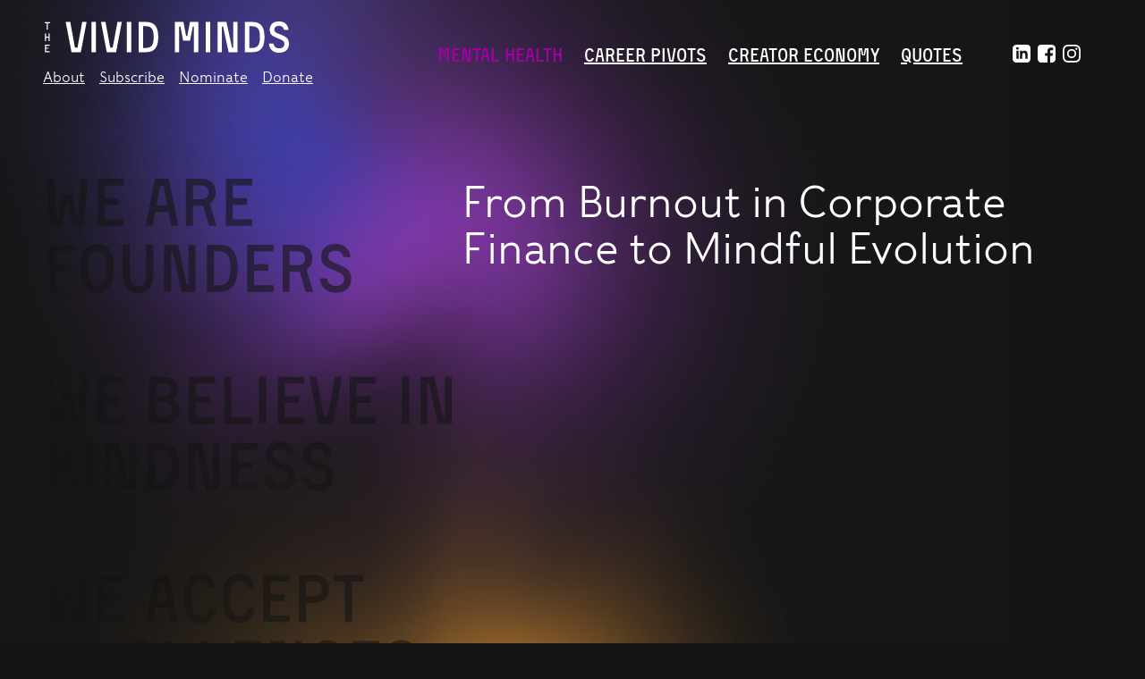

--- FILE ---
content_type: text/html; charset=UTF-8
request_url: https://thevividminds.com/mental-health/
body_size: 5737
content:
<!DOCTYPE html>
<html lang="en">
<head>
<meta charset="utf-8">
<meta http-equiv="X-UA-Compatible" content="IE=edge">
<meta name="viewport" content="width=device-width, initial-scale=1">
<link href="https://fonts.googleapis.com/css?family=Arvo:400,700&display=swap" rel="stylesheet">
<link rel="stylesheet" href="https://use.typekit.net/lxm3upi.css">
<link rel="apple-touch-icon" sizes="152x152" href="https://thevividminds.com/wp-content/themes/theme-vivid-minds_v2.0/favicons/apple-touch-icon.png">
<link rel="icon" type="image/png" sizes="32x32" href="https://thevividminds.com/wp-content/themes/theme-vivid-minds_v2.0/favicons/favicon-32x32.png">
<link rel="icon" type="image/png" sizes="16x16" href="https://thevividminds.com/wp-content/themes/theme-vivid-minds_v2.0/favicons/favicon-16x16.png">
<link rel="manifest" href="https://thevividminds.com/wp-content/themes/theme-vivid-minds_v2.0/favicons/site.webmanifest">
<link rel="mask-icon" href="https://thevividminds.com/wp-content/themes/theme-vivid-minds_v2.0/favicons/safari-pinned-tab.svg" color="#5bbad5">
<link rel="shortcut icon" href="https://thevividminds.com/wp-content/themes/theme-vivid-minds_v2.0/favicons/favicon.ico">
<meta name="msapplication-TileColor" content="#da532c">
<meta name="msapplication-config" content="https://thevividminds.com/wp-content/themes/theme-vivid-minds_v2.0/favicons/browserconfig.xml">
<meta name="theme-color" content="#ffffff">


<meta name='robots' content='index, follow, max-image-preview:large, max-snippet:-1, max-video-preview:-1' />

	<!-- This site is optimized with the Yoast SEO plugin v21.8.1 - https://yoast.com/wordpress/plugins/seo/ -->
	<title>Mental Health - Vivid Minds</title>
	<meta name="description" content="Category: Mental Health" />
	<link rel="canonical" href="https://thevividminds.com/mental-health/" />
	<link rel="next" href="https://thevividminds.com/mental-health/page/2/" />
	<meta property="og:locale" content="en_US" />
	<meta property="og:type" content="article" />
	<meta property="og:title" content="Mental Health - Vivid Minds" />
	<meta property="og:description" content="Category: Mental Health" />
	<meta property="og:url" content="https://thevividminds.com/mental-health/" />
	<meta property="og:site_name" content="Vivid Minds" />
	<meta name="twitter:card" content="summary_large_image" />
	<script type="application/ld+json" class="yoast-schema-graph">{"@context":"https://schema.org","@graph":[{"@type":"CollectionPage","@id":"https://thevividminds.com/mental-health/","url":"https://thevividminds.com/mental-health/","name":"Mental Health - Vivid Minds","isPartOf":{"@id":"https://thevividminds.com/#website"},"primaryImageOfPage":{"@id":"https://thevividminds.com/mental-health/#primaryimage"},"image":{"@id":"https://thevividminds.com/mental-health/#primaryimage"},"thumbnailUrl":"https://thevividminds.com/wp-content/uploads/2024/04/IMG_1304-scaled.jpg","description":"Category: Mental Health","breadcrumb":{"@id":"https://thevividminds.com/mental-health/#breadcrumb"},"inLanguage":"en-US"},{"@type":"ImageObject","inLanguage":"en-US","@id":"https://thevividminds.com/mental-health/#primaryimage","url":"https://thevividminds.com/wp-content/uploads/2024/04/IMG_1304-scaled.jpg","contentUrl":"https://thevividminds.com/wp-content/uploads/2024/04/IMG_1304-scaled.jpg","width":2560,"height":1956},{"@type":"BreadcrumbList","@id":"https://thevividminds.com/mental-health/#breadcrumb","itemListElement":[{"@type":"ListItem","position":1,"name":"Home","item":"https://thevividminds.com/"},{"@type":"ListItem","position":2,"name":"Mental Health"}]},{"@type":"WebSite","@id":"https://thevividminds.com/#website","url":"https://thevividminds.com/","name":"Vivid Minds","description":"how to overcome challenges and move forward","publisher":{"@id":"https://thevividminds.com/#organization"},"potentialAction":[{"@type":"SearchAction","target":{"@type":"EntryPoint","urlTemplate":"https://thevividminds.com/?s={search_term_string}"},"query-input":"required name=search_term_string"}],"inLanguage":"en-US"},{"@type":"Organization","@id":"https://thevividminds.com/#organization","name":"The VividMinds","url":"https://thevividminds.com/","logo":{"@type":"ImageObject","inLanguage":"en-US","@id":"https://thevividminds.com/#/schema/logo/image/","url":"https://thevividminds.com/wp-content/uploads/2020/01/Favicon.png","contentUrl":"https://thevividminds.com/wp-content/uploads/2020/01/Favicon.png","width":160,"height":160,"caption":"The VividMinds"},"image":{"@id":"https://thevividminds.com/#/schema/logo/image/"},"sameAs":["https://www.facebook.com/thevividminds","https://www.instagram.com/vividmindsnyc/","https://www.linkedin.com/company/vividminds/"]}]}</script>
	<!-- / Yoast SEO plugin. -->


<link rel='stylesheet' id='classic-theme-styles-css' href='https://thevividminds.com/wp-includes/css/classic-themes.min.css?ver=6.2.8' type='text/css' media='all' />
<link rel='stylesheet' id='contact-form-7-css' href='https://thevividminds.com/wp-content/plugins/contact-form-7/includes/css/styles.css?ver=5.8.7' type='text/css' media='all' />
<link rel='stylesheet' id='styles-css' href='https://thevividminds.com/wp-content/themes/theme-vivid-minds_v2.0/build/css/general.css?ver=1690590472' type='text/css' media='all' />
<script type='text/javascript' src='https://thevividminds.com/wp-includes/js/jquery/jquery.min.js?ver=3.6.4' id='jquery-core-js'></script>
<script type='text/javascript' src='https://thevividminds.com/wp-includes/js/jquery/jquery-migrate.min.js?ver=3.4.0' id='jquery-migrate-js'></script>
<script type='text/javascript' id='loadmore_cat-js-extra'>
/* <![CDATA[ */
var loadmore_cat_params = {"ajaxurl":"https:\/\/thevividminds.com\/wp-admin\/admin-ajax.php","posts":"{\"category_name\":\"mental-health\",\"error\":\"\",\"m\":\"\",\"p\":0,\"post_parent\":\"\",\"subpost\":\"\",\"subpost_id\":\"\",\"attachment\":\"\",\"attachment_id\":0,\"name\":\"\",\"pagename\":\"\",\"page_id\":0,\"second\":\"\",\"minute\":\"\",\"hour\":\"\",\"day\":0,\"monthnum\":0,\"year\":0,\"w\":0,\"tag\":\"\",\"cat\":1,\"tag_id\":\"\",\"author\":\"\",\"author_name\":\"\",\"feed\":\"\",\"tb\":\"\",\"paged\":0,\"meta_key\":\"\",\"meta_value\":\"\",\"preview\":\"\",\"s\":\"\",\"sentence\":\"\",\"title\":\"\",\"fields\":\"\",\"menu_order\":\"\",\"embed\":\"\",\"category__in\":[],\"category__not_in\":[],\"category__and\":[],\"post__in\":[],\"post__not_in\":[],\"post_name__in\":[],\"tag__in\":[],\"tag__not_in\":[],\"tag__and\":[],\"tag_slug__in\":[],\"tag_slug__and\":[],\"post_parent__in\":[],\"post_parent__not_in\":[],\"author__in\":[],\"author__not_in\":[],\"search_columns\":[],\"ignore_sticky_posts\":false,\"suppress_filters\":false,\"cache_results\":true,\"update_post_term_cache\":true,\"update_menu_item_cache\":false,\"lazy_load_term_meta\":true,\"update_post_meta_cache\":true,\"post_type\":\"\",\"posts_per_page\":6,\"nopaging\":false,\"comments_per_page\":\"50\",\"no_found_rows\":false,\"order\":\"DESC\"}","current_page":"1","max_page":"7"};
/* ]]> */
</script>
<script type='text/javascript' src='https://thevividminds.com/wp-content/themes/theme-vivid-minds_v2.0/src/js/loadmore_category.js?ver=6.2.8' id='loadmore_cat-js'></script>
		<script>
			document.documentElement.className = document.documentElement.className.replace('no-js', 'js');
		</script>
				<style>
			.no-js img.lazyload {
				display: none;
			}

			figure.wp-block-image img.lazyloading {
				min-width: 150px;
			}

						.lazyload, .lazyloading {
				opacity: 0;
			}

			.lazyloaded {
				opacity: 1;
				transition: opacity 400ms;
				transition-delay: 0ms;
			}

					</style>
		<meta name="p:domain_verify" content="13db26d24cc79a884c69dc1b941fb83c"/>
</head>
<body class="archive category category-mental-health category-1">
<div class="content-wrapper">

	<header class="header">
		<div class="container">
			<div class="header__inner">
				<div class="header__left">
					<a class="header__logo" href="/">
						<svg xmlns="http://www.w3.org/2000/svg" class=""><use xlink:href="https://thevividminds.com/wp-content/themes/theme-vivid-minds_v2.0/build/img/sprite.svg?#logo"></use></svg>					</a>
					<div class="header__nav">
						<ul id="menu-main" class="menu"><li id="menu-item-28" class="menu-item menu-item-type-post_type menu-item-object-page menu-item-28"><a href="https://thevividminds.com/about/">About</a></li>
<li id="menu-item-1764" class="menu-item menu-item-type-post_type menu-item-object-page menu-item-1764"><a href="https://thevividminds.com/subscribe/">Subscribe</a></li>
<li id="menu-item-30" class="nominate-btn menu-item menu-item-type-custom menu-item-object-custom menu-item-30"><a href="#nominate">Nominate</a></li>
<li id="menu-item-1395" class="menu-item menu-item-type-post_type menu-item-object-page menu-item-1395"><a href="https://thevividminds.com/donate/">Donate</a></li>
</ul>					</div>
				</div>
				<div class="header__right">

					<nav class="header__navsecond">
					<ul id="menu-second" class="menu"><li id="menu-item-1466" class="menu-item menu-item-type-taxonomy menu-item-object-category current-menu-item menu-item-1466"><a href="https://thevividminds.com/mental-health/" aria-current="page">Mental Health</a></li>
<li id="menu-item-1467" class="menu-item menu-item-type-taxonomy menu-item-object-category menu-item-1467"><a href="https://thevividminds.com/career-pivots/">Career Pivots</a></li>
<li id="menu-item-1468" class="menu-item menu-item-type-taxonomy menu-item-object-category menu-item-1468"><a href="https://thevividminds.com/creator-economy/">Creator Economy</a></li>
<li id="menu-item-1469" class="menu-item menu-item-type-post_type_archive menu-item-object-quotes menu-item-1469"><a href="https://thevividminds.com/quotes/">Quotes</a></li>
</ul>					</nav>

					<div class="header__social social">
						<a href="https://www.linkedin.com/company/vividminds/"><svg xmlns="http://www.w3.org/2000/svg" class=""><use xlink:href="https://thevividminds.com/wp-content/themes/theme-vivid-minds_v2.0/build/img/sprite.svg?#in"></use></svg></a>
						<a href="https://www.facebook.com/thevividminds"><svg xmlns="http://www.w3.org/2000/svg" class=""><use xlink:href="https://thevividminds.com/wp-content/themes/theme-vivid-minds_v2.0/build/img/sprite.svg?#fb"></use></svg></a>
						<a href="https://www.instagram.com/vividmindsnyc/"><svg xmlns="http://www.w3.org/2000/svg" class=""><use xlink:href="https://thevividminds.com/wp-content/themes/theme-vivid-minds_v2.0/build/img/sprite.svg?#inst"></use></svg></a>
					</div>

				</div>
			</div>
		</div>
	</header><main>

	<div class="container">

		<div class="row">

			<div class="catinner">

				<div id="textbg" class="textbg">
	<img src="https://thevividminds.com/wp-content/themes/theme-vivid-minds_v2.0/build/img/sprite.svg#we-are" alt="The Vivid Minds" >
</div>


				
				
								
				<div class="postswrap">

					
											

<div class="postintro">
		<div class="postintro__title">

		<a class="postintro__titlelink" href="https://thevividminds.com/from-burnout-in-corporate-finance-to-mindful-evolution/">

		From Burnout in Corporate Finance to Mindful Evolution
		</a>

	</div>

	<div class="postsblock__introinner">

		<a class="postsblock__imagelink" href="https://thevividminds.com/from-burnout-in-corporate-finance-to-mindful-evolution/">

			
				<img width="745" height="420" data-src="https://thevividminds.com/wp-content/uploads/2024/04/IMG_1304-745x420.jpg" class="attachment-promo size-promo wp-post-image lazyload" alt="" decoding="async" src="[data-uri]" style="--smush-placeholder-width: 745px; --smush-placeholder-aspect-ratio: 745/420;" /><noscript><img width="745" height="420" src="https://thevividminds.com/wp-content/uploads/2024/04/IMG_1304-745x420.jpg" class="attachment-promo size-promo wp-post-image" alt="" decoding="async" /></noscript>
			
		</a>

		<div class="postsblock__info">

			
			<a href="/mental-health" class="postcat postcat_intro">Mental Health</a>

			<div class="posttags">

				<a href="https://thevividminds.com/tag/awereness/" rel="tag">awereness</a> <a href="https://thevividminds.com/tag/burnout/" rel="tag">Burnout</a> <a href="https://thevividminds.com/tag/purpose/" rel="tag">purpose</a>
			</div>

		</div>

	</div>

</div>

						
																	

<div class="postintro">
		<div class="postintro__title">

		<a class="postintro__titlelink" href="https://thevividminds.com/overcoming-burnout-through-problem-solving/">

		Overcoming Burnout Through Problem-Solving
		</a>

	</div>

	<div class="postsblock__introinner">

		<a class="postsblock__imagelink" href="https://thevividminds.com/overcoming-burnout-through-problem-solving/">

			
				<img width="745" height="420" data-src="https://thevividminds.com/wp-content/uploads/2023/12/IMG_7679-745x420.jpg" class="attachment-promo size-promo wp-post-image lazyload" alt="" decoding="async" loading="lazy" src="[data-uri]" style="--smush-placeholder-width: 745px; --smush-placeholder-aspect-ratio: 745/420;" /><noscript><img width="745" height="420" src="https://thevividminds.com/wp-content/uploads/2023/12/IMG_7679-745x420.jpg" class="attachment-promo size-promo wp-post-image" alt="" decoding="async" loading="lazy" /></noscript>
			
		</a>

		<div class="postsblock__info">

			
			<a href="/mental-health" class="postcat postcat_intro">Mental Health</a>

			<div class="posttags">

				<a href="https://thevividminds.com/tag/beauty/" rel="tag">beauty</a> <a href="https://thevividminds.com/tag/burnout/" rel="tag">Burnout</a> <a href="https://thevividminds.com/tag/immigrant/" rel="tag">immigrant</a> <a href="https://thevividminds.com/tag/new-york/" rel="tag">New York</a>
			</div>

		</div>

	</div>

</div>

						
																	

<div class="postintro">
		<div class="postintro__title">

		<a class="postintro__titlelink" href="https://thevividminds.com/can-public-speaking-training-improve-your-mental-health/">

		Can Public Speaking Training Improve Your Mental Health?
		</a>

	</div>

	<div class="postsblock__introinner">

		<a class="postsblock__imagelink" href="https://thevividminds.com/can-public-speaking-training-improve-your-mental-health/">

			
				<img width="745" height="420" data-src="https://thevividminds.com/wp-content/uploads/2023/12/IMG_7503-745x420.jpg" class="attachment-promo size-promo wp-post-image lazyload" alt="" decoding="async" loading="lazy" src="[data-uri]" style="--smush-placeholder-width: 745px; --smush-placeholder-aspect-ratio: 745/420;" /><noscript><img width="745" height="420" src="https://thevividminds.com/wp-content/uploads/2023/12/IMG_7503-745x420.jpg" class="attachment-promo size-promo wp-post-image" alt="" decoding="async" loading="lazy" /></noscript>
			
		</a>

		<div class="postsblock__info">

			
			<a href="/mental-health" class="postcat postcat_intro">Mental Health</a>

			<div class="posttags">

				<a href="https://thevividminds.com/tag/confidence/" rel="tag">confidence</a> <a href="https://thevividminds.com/tag/loneliness/" rel="tag">loneliness</a> <a href="https://thevividminds.com/tag/public-speaking/" rel="tag">public speaking</a>
			</div>

		</div>

	</div>

</div>

																				
<div class="actionblock subscribe-block">

	<div class="type-h2">Subscribe <br>to the <br>newsletter</div>

	<div class="subscribe-wrap">

		
<div class="wpcf7 no-js" id="wpcf7-f17-p2278-o1" lang="en-US" dir="ltr">
<div class="screen-reader-response"><p role="status" aria-live="polite" aria-atomic="true"></p> <ul></ul></div>
<form action="/mental-health/#wpcf7-f17-p2278-o1" method="post" class="wpcf7-form init 75882c0dd3db cmatic-conn cmatic-aud-1 cmatic-mapd0-0 cmatic-v0972 cmatic-sent-0 cmatic-total-9039" aria-label="Contact form" novalidate="novalidate" data-status="init">
<div style="display: none;">
<input type="hidden" name="_wpcf7" value="17" />
<input type="hidden" name="_wpcf7_version" value="5.8.7" />
<input type="hidden" name="_wpcf7_locale" value="en_US" />
<input type="hidden" name="_wpcf7_unit_tag" value="wpcf7-f17-p2278-o1" />
<input type="hidden" name="_wpcf7_container_post" value="2278" />
<input type="hidden" name="_wpcf7_posted_data_hash" value="" />
</div>
<div class="top-btns-wrap">
	<p><span class="wpcf7-form-control-wrap" data-name="your-name"><input size="40" class="wpcf7-form-control wpcf7-text" aria-invalid="false" placeholder="Your Name" value="" type="text" name="your-name" /></span><span class="wpcf7-form-control-wrap" data-name="your-company"><input size="40" class="wpcf7-form-control wpcf7-text" aria-invalid="false" placeholder="Your-company" value="" type="text" name="your-company" /></span>
	</p>
</div>
<div class="btn-wrap">
	<p><span class="wpcf7-form-control-wrap" data-name="your-email"><input size="40" class="wpcf7-form-control wpcf7-email wpcf7-validates-as-required wpcf7-text wpcf7-validates-as-email" aria-required="true" aria-invalid="false" placeholder="Your e-mail" value="" type="email" name="your-email" /></span><input class="wpcf7-form-control wpcf7-submit has-spinner" type="submit" value="Subscribe" />
	</p>
</div><div class="wpcf7-response-output" aria-hidden="true"></div>
</form>
</div>


	</div>

	<div class="subscribe-block__desc">
		The Vivid Minds is a space for doers — adventurous people who take risks and aim to make an impact. <a href="/about/">Read&nbsp;more</a>
	</div>

</div>
						
																	

<div class="postintro">
		<div class="postintro__title">

		<a class="postintro__titlelink" href="https://thevividminds.com/this-entrepreneur-advises-putting-your-worst-foot-forward/">

		How Putting Your Worst Foot Forward Helps Win People Over
		</a>

	</div>

	<div class="postsblock__introinner">

		<a class="postsblock__imagelink" href="https://thevividminds.com/this-entrepreneur-advises-putting-your-worst-foot-forward/">

			
				<img width="745" height="420" data-src="https://thevividminds.com/wp-content/uploads/2023/11/Screen-Shot-2023-11-14-at-8.48.18-PM-745x420.png" class="attachment-promo size-promo wp-post-image lazyload" alt="Rome" decoding="async" loading="lazy" src="[data-uri]" style="--smush-placeholder-width: 745px; --smush-placeholder-aspect-ratio: 745/420;" /><noscript><img width="745" height="420" src="https://thevividminds.com/wp-content/uploads/2023/11/Screen-Shot-2023-11-14-at-8.48.18-PM-745x420.png" class="attachment-promo size-promo wp-post-image" alt="Rome" decoding="async" loading="lazy" /></noscript>
			
		</a>

		<div class="postsblock__info">

			
			<a href="/mental-health" class="postcat postcat_intro">Mental Health</a>

			<div class="posttags">

				<a href="https://thevividminds.com/tag/leadership/" rel="tag">leadership</a> <a href="https://thevividminds.com/tag/persuasion/" rel="tag">persuasion</a> <a href="https://thevividminds.com/tag/vulnerability/" rel="tag">vulnerability</a>
			</div>

		</div>

	</div>

</div>

						
																	

<div class="postintro">
		<div class="postintro__title">

		<a class="postintro__titlelink" href="https://thevividminds.com/4-components-for-shifting-your-mindset-to-the-right-direction/">

		4 Components for Shifting Your Mindset to the Right Direction
		</a>

	</div>

	<div class="postsblock__introinner">

		<a class="postsblock__imagelink" href="https://thevividminds.com/4-components-for-shifting-your-mindset-to-the-right-direction/">

			
				<img width="745" height="420" data-src="https://thevividminds.com/wp-content/uploads/2023/10/IMG-5163-745x420.jpg" class="attachment-promo size-promo wp-post-image lazyload" alt="" decoding="async" loading="lazy" src="[data-uri]" style="--smush-placeholder-width: 745px; --smush-placeholder-aspect-ratio: 745/420;" /><noscript><img width="745" height="420" src="https://thevividminds.com/wp-content/uploads/2023/10/IMG-5163-745x420.jpg" class="attachment-promo size-promo wp-post-image" alt="" decoding="async" loading="lazy" /></noscript>
			
		</a>

		<div class="postsblock__info">

			
			<a href="/mental-health" class="postcat postcat_intro">Mental Health</a>

			<div class="posttags">

				<a href="https://thevividminds.com/tag/coaching/" rel="tag">coaching</a> <a href="https://thevividminds.com/tag/mindset/" rel="tag">mindset</a> <a href="https://thevividminds.com/tag/psychology/" rel="tag">psychology</a> <a href="https://thevividminds.com/tag/success/" rel="tag">success</a>
			</div>

		</div>

	</div>

</div>

						
																	

<div class="postintro">
		<div class="postintro__title">

		<a class="postintro__titlelink" href="https://thevividminds.com/breaking-the-stigma-how-divorce-ignites-empowerment/">

		Breaking the Stigma: How Divorce Ignites Empowerment
		</a>

	</div>

	<div class="postsblock__introinner">

		<a class="postsblock__imagelink" href="https://thevividminds.com/breaking-the-stigma-how-divorce-ignites-empowerment/">

			
				<img width="745" height="420" data-src="https://thevividminds.com/wp-content/uploads/2023/09/IMG_4132-745x420.jpg" class="attachment-promo size-promo wp-post-image lazyload" alt="" decoding="async" loading="lazy" src="[data-uri]" style="--smush-placeholder-width: 745px; --smush-placeholder-aspect-ratio: 745/420;" /><noscript><img width="745" height="420" src="https://thevividminds.com/wp-content/uploads/2023/09/IMG_4132-745x420.jpg" class="attachment-promo size-promo wp-post-image" alt="" decoding="async" loading="lazy" /></noscript>
			
		</a>

		<div class="postsblock__info">

			
			<a href="/mental-health" class="postcat postcat_intro">Mental Health</a>

			<div class="posttags">

				<a href="https://thevividminds.com/tag/breakup/" rel="tag">breakup</a> <a href="https://thevividminds.com/tag/divorce/" rel="tag">divorce</a> <a href="https://thevividminds.com/tag/marriage/" rel="tag">marriage</a>
			</div>

		</div>

	</div>

</div>

						
																				
<div class="actionblock nominate-block">
	<div class="col-full">
		<div class="type-h2">What’s your<br> challenge?</div>
		<a class="nominate-wrap" href="/nominate/">
			Nominate a person
		</a>
		<div class="subscribe-block__desc">
			Tell us what's behind the scenes &mdash; your story of perseverance and lessons you've learned
		</div>
	</div>

</div>
											
					<noscript>
					<div class="pagination-wrap">
	
	<nav class="navigation pagination" aria-label="Posts">
		
		<div class="nav-links"><span aria-current="page" class="page-numbers current">1</span>
<a class="page-numbers" href="https://thevividminds.com/mental-health/page/2/">2</a>
<span class="page-numbers dots">&hellip;</span>
<a class="page-numbers" href="https://thevividminds.com/mental-health/page/7/">7</a>
<a class="next page-numbers" href="https://thevividminds.com/mental-health/page/2/">&rang;</a></div>
	</nav></div>					</noscript>

																																
								</div>

			</div>
		</div>

	</div>
</main>
</div>
<footer id="footer" class="footer">
   	   	<div class="notification actual">
						<div class="block-inner resp-inner">
			<p>Vivid Minds is a space for artists, entrepreneurs, filmmakers and others people who overcome challenges and aim to make an impact. There is no advertising on the site, so we do not collect your cookies and do not target anything at you. We only have the information that you provide to us such as your name and your email address for the newsletter and nomination form. We never share the info with any third parties, unless we ask you about it and receive your permission upfront. This might be the case when we are hosting an event or some of our readers want to connect with you. Whenever that happens, we will definitely notify you about it.<br />
<a href="https://thevividminds.com/privacy-policy/">Privacy policy</a> <a href="https://thevividminds.com/code-of-ethics/">Code of Ethics</a></p>
			<div class="centerwrap">
				<div class="btn accept">Accept</div>
			</div>
		</div>
			</div>
		<div class="container">
		<div class="footer-cols narrow-inner">
			<div class="footer-cols__inner">
				<div class="row">
					<div class="footer-cols__col">
						<ul class="footer-cols__infomenu">
						<li>
							<a href="https://thevividminds.com/privacy-policy/">Privacy policy</a></li>
						<li>
							<a href="https://thevividminds.com/code-of-ethics/">Code of Ethics</a>
						</li>
						</ul>
					</div>
					<div class="footer-cols__col">
						<div class="social social_purple footer-cols__social">
							<a href="https://www.linkedin.com/company/vividminds/"><svg xmlns="http://www.w3.org/2000/svg" class=""><use xlink:href="https://thevividminds.com/wp-content/themes/theme-vivid-minds_v2.0/build/img/sprite.svg?#in"></use></svg></a>
							<a href="https://www.facebook.com/thevividminds"><svg xmlns="http://www.w3.org/2000/svg" class=""><use xlink:href="https://thevividminds.com/wp-content/themes/theme-vivid-minds_v2.0/build/img/sprite.svg?#fb"></use></svg></a>
							<a href="https://www.instagram.com/vividmindsnyc/"><svg xmlns="http://www.w3.org/2000/svg" class=""><use xlink:href="https://thevividminds.com/wp-content/themes/theme-vivid-minds_v2.0/build/img/sprite.svg?#inst"></use></svg></a>
						</div>
					</div>
					<div class="col centerwrap" style="margin-top:20px;">
						<p>The Vivid Minds all rights reserved 2026 &copy;</p>
					</div>
				</div>
			</div>
		</div>
	</div>
	</footer>
<script type='text/javascript' src='https://thevividminds.com/wp-content/plugins/contact-form-7/includes/swv/js/index.js?ver=5.8.7' id='swv-js'></script>
<script type='text/javascript' id='contact-form-7-js-extra'>
/* <![CDATA[ */
var wpcf7 = {"api":{"root":"https:\/\/thevividminds.com\/wp-json\/","namespace":"contact-form-7\/v1"}};
/* ]]> */
</script>
<script type='text/javascript' src='https://thevividminds.com/wp-content/plugins/contact-form-7/includes/js/index.js?ver=5.8.7' id='contact-form-7-js'></script>
<script type='text/javascript' src='https://thevividminds.com/wp-content/themes/theme-vivid-minds_v2.0/build/js/scripts.min.js?ver=1690590260' id='custom-js'></script>
<script type='text/javascript' src='https://thevividminds.com/wp-content/plugins/wp-smushit/app/assets/js/smush-lazy-load.min.js?ver=3.16.5' id='smush-lazy-load-js'></script>

<!-- Global site tag (gtag.js) - Google Analytics -->
<script async src="https://www.googletagmanager.com/gtag/js?id=UA-156189996-1"></script>
<script>
  window.dataLayer = window.dataLayer || [];
  function gtag(){dataLayer.push(arguments);}
  gtag('js', new Date());

  gtag('config', 'UA-156189996-1');
</script>

</body>
</html>



--- FILE ---
content_type: text/css;charset=utf-8
request_url: https://use.typekit.net/lxm3upi.css
body_size: 436
content:
/*
 * The Typekit service used to deliver this font or fonts for use on websites
 * is provided by Adobe and is subject to these Terms of Use
 * http://www.adobe.com/products/eulas/tou_typekit. For font license
 * information, see the list below.
 *
 * caslons-egyptian:
 *   - http://typekit.com/eulas/00000000000000003b9ae71f
 *   - http://typekit.com/eulas/00000000000000003b9ae722
 *
 * © 2009-2026 Adobe Systems Incorporated. All Rights Reserved.
 */
/*{"last_published":"2019-12-23 18:17:07 UTC"}*/

@import url("https://p.typekit.net/p.css?s=1&k=lxm3upi&ht=tk&f=30928.30931&a=729079&app=typekit&e=css");

@font-face {
font-family:"caslons-egyptian";
src:url("https://use.typekit.net/af/df6921/00000000000000003b9ae71f/27/l?primer=7cdcb44be4a7db8877ffa5c0007b8dd865b3bbc383831fe2ea177f62257a9191&fvd=n2&v=3") format("woff2"),url("https://use.typekit.net/af/df6921/00000000000000003b9ae71f/27/d?primer=7cdcb44be4a7db8877ffa5c0007b8dd865b3bbc383831fe2ea177f62257a9191&fvd=n2&v=3") format("woff"),url("https://use.typekit.net/af/df6921/00000000000000003b9ae71f/27/a?primer=7cdcb44be4a7db8877ffa5c0007b8dd865b3bbc383831fe2ea177f62257a9191&fvd=n2&v=3") format("opentype");
font-display:auto;font-style:normal;font-weight:200;font-stretch:normal;
}

@font-face {
font-family:"caslons-egyptian";
src:url("https://use.typekit.net/af/15452c/00000000000000003b9ae722/27/l?primer=7cdcb44be4a7db8877ffa5c0007b8dd865b3bbc383831fe2ea177f62257a9191&fvd=n5&v=3") format("woff2"),url("https://use.typekit.net/af/15452c/00000000000000003b9ae722/27/d?primer=7cdcb44be4a7db8877ffa5c0007b8dd865b3bbc383831fe2ea177f62257a9191&fvd=n5&v=3") format("woff"),url("https://use.typekit.net/af/15452c/00000000000000003b9ae722/27/a?primer=7cdcb44be4a7db8877ffa5c0007b8dd865b3bbc383831fe2ea177f62257a9191&fvd=n5&v=3") format("opentype");
font-display:auto;font-style:normal;font-weight:500;font-stretch:normal;
}

.tk-caslons-egyptian { font-family: "caslons-egyptian",sans-serif; }


--- FILE ---
content_type: application/javascript
request_url: https://thevividminds.com/wp-content/themes/theme-vivid-minds_v2.0/src/js/loadmore_category.js?ver=6.2.8
body_size: 104
content:
jQuery(function($){

  var canBeLoaded = true, // this param allows to initiate the AJAX call only if necessary
      bottomOffset = 2000; // the distance (in px) from the page bottom when you want to load more posts

  $(window).scroll(function(){



    var data = {
      'action': 'loadmore_cat',
      'query': loadmore_cat_params.posts,
      'page' : loadmore_cat_params.current_page
    };

    if( $(document).scrollTop() > ( $(document).height() - bottomOffset ) && canBeLoaded == true ){

      //console.log($(document).height());

      $.ajax({
        url : loadmore_cat_params.ajaxurl,
        data:data,
        type:'POST',
        beforeSend: function( xhr ){
          // you can also add your own preloader here
          // you see, the AJAX call is in process, we shouldn't run it again until complete
          canBeLoaded = false;
        },
        success:function(data){
          if( data ) {
            //$('.articles-wrap').find('.article-intro:last-child').after( data ); // where to insert posts
            $('.postswrap').append( data ); // where to insert posts
            canBeLoaded = true; // the ajax is completed, now we can run it again
            loadmore_cat_params.current_page++;
          }
        }
      });

    }
  });
});

--- FILE ---
content_type: application/javascript
request_url: https://thevividminds.com/wp-content/themes/theme-vivid-minds_v2.0/build/js/scripts.min.js?ver=1690590260
body_size: 1920
content:
!function(e){var t={};function n(o){if(t[o])return t[o].exports;var r=t[o]={i:o,l:!1,exports:{}};return e[o].call(r.exports,r,r.exports,n),r.l=!0,r.exports}n.m=e,n.c=t,n.d=function(e,t,o){n.o(e,t)||Object.defineProperty(e,t,{enumerable:!0,get:o})},n.r=function(e){"undefined"!=typeof Symbol&&Symbol.toStringTag&&Object.defineProperty(e,Symbol.toStringTag,{value:"Module"}),Object.defineProperty(e,"__esModule",{value:!0})},n.t=function(e,t){if(1&t&&(e=n(e)),8&t)return e;if(4&t&&"object"==typeof e&&e&&e.__esModule)return e;var o=Object.create(null);if(n.r(o),Object.defineProperty(o,"default",{enumerable:!0,value:e}),2&t&&"string"!=typeof e)for(var r in e)n.d(o,r,function(t){return e[t]}.bind(null,r));return o},n.n=function(e){var t=e&&e.__esModule?function(){return e.default}:function(){return e};return n.d(t,"a",t),t},n.o=function(e,t){return Object.prototype.hasOwnProperty.call(e,t)},n.p="",n(n.s=0)}([function(e,t,n){var o=n(1),r=n(2);o(),jQuery((function(e){e(".header__mobileicon").on("click",(function(){e(".header").toggleClass("header_opened")})),e(window).on("load",(function(){e("footer .notification.actual").delay(4e3).slideDown("600")})),e(".notification .accept").on("click",(function(){e(".notification").slideUp("600"),r.set("accept","accept",{expires:180})})),e("#subscribe-close").on("click",(function(){e(".subscribe-now").fadeOut("600"),r.set("hide-subscribe","true",{expires:7})})),e(window).on("load",(function(){e(".subscribe-now.to-show").delay(2e4).css("display","flex").hide().fadeIn("4000")})),e("#add-yours__title").on("click",(function(){e(".add-yours__formwrap").slideToggle("600")})),e(".subscribe-btn a").on("click",(function(t){t.preventDefault(),e("html, body").animate({scrollTop:e(".subscribe-block").offset().top},1e3)})),e(".nominate-btn a").on("click",(function(t){t.preventDefault(),e("html, body").animate({scrollTop:e(".nominate-block").offset().top},1e3)})),e(window).on("load",(function(){e("#textbg").length&&(e("#textbg").addClass("loaded"),e(window).width()>767&&e(window).on("load resize scroll",(function(t){var n=e(".textbg").outerHeight(),o=e(".postswrap").outerHeight()-n,r=e(".catinner").offset().top,i=(e(".catinner").outerHeight()-e(window).innerHeight())/o,a=0;if(0!=e(window).scrollTop())a=Math.round((e(window).scrollTop()-r)/i);var c=e(window).scrollTop()>=e(".postswrap").offset().top+e(".catinner").outerHeight()-window.innerHeight;e(window).scrollTop()>=r&&!1===c&&e(".textbg").css({transform:"translate3d(0px, "+a+"px, 0px)"})})))})),e(".nominate-form .wpcf7").on("wpcf7:mailsent",(function(t){e(this).closest(".content").find("h1").hide(),e(".nominate-inner").slideUp(),e("#mailsent-header").fadeIn()}))}))},function(e,t,n){var o,r;r=this,void 0===(o=function(){return r.svg4everybody=function(){function e(e,t,n){if(n){var o=document.createDocumentFragment(),r=!t.hasAttribute("viewBox")&&n.getAttribute("viewBox");r&&t.setAttribute("viewBox",r);for(var i=n.cloneNode(!0);i.childNodes.length;)o.appendChild(i.firstChild);e.appendChild(o)}}function t(t){t.onreadystatechange=function(){if(4===t.readyState){var n=t._cachedDocument;n||((n=t._cachedDocument=document.implementation.createHTMLDocument("")).body.innerHTML=t.responseText,t._cachedTarget={}),t._embeds.splice(0).map((function(o){var r=t._cachedTarget[o.id];r||(r=t._cachedTarget[o.id]=n.getElementById(o.id)),e(o.parent,o.svg,r)}))}},t.onreadystatechange()}function n(e){for(var t=e;"svg"!==t.nodeName.toLowerCase()&&(t=t.parentNode););return t}return function(o){var r,i=Object(o),a=window.top!==window.self;r="polyfill"in i?i.polyfill:/\bTrident\/[567]\b|\bMSIE (?:9|10)\.0\b/.test(navigator.userAgent)||(navigator.userAgent.match(/\bEdge\/12\.(\d+)\b/)||[])[1]<10547||(navigator.userAgent.match(/\bAppleWebKit\/(\d+)\b/)||[])[1]<537||/\bEdge\/.(\d+)\b/.test(navigator.userAgent)&&a;var c={},u=window.requestAnimationFrame||setTimeout,d=document.getElementsByTagName("use"),s=0;r&&function o(){for(var a=0;a<d.length;){var l=d[a],f=l.parentNode,p=n(f),b=l.getAttribute("xlink:href")||l.getAttribute("href");if(!b&&i.attributeName&&(b=l.getAttribute(i.attributeName)),p&&b){if(r)if(!i.validate||i.validate(b,p,l)){f.removeChild(l);var g=b.split("#"),m=g.shift(),h=g.join("#");if(m.length){var v=c[m];v||((v=c[m]=new XMLHttpRequest).open("GET",m),v.send(),v._embeds=[]),v._embeds.push({parent:f,svg:p,id:h}),t(v)}else e(f,p,document.getElementById(h))}else++a,++s}else++a}(!d.length||d.length-s>0)&&u(o,67)}()}}()}.apply(t,[]))||(e.exports=o)},function(e,t,n){
/*! js-cookie v3.0.1 | MIT */
e.exports=function(){"use strict";function e(e){for(var t=1;t<arguments.length;t++){var n=arguments[t];for(var o in n)e[o]=n[o]}return e}return function t(n,o){function r(t,r,i){if("undefined"!=typeof document){"number"==typeof(i=e({},o,i)).expires&&(i.expires=new Date(Date.now()+864e5*i.expires)),i.expires&&(i.expires=i.expires.toUTCString()),t=encodeURIComponent(t).replace(/%(2[346B]|5E|60|7C)/g,decodeURIComponent).replace(/[()]/g,escape);var a="";for(var c in i)i[c]&&(a+="; "+c,!0!==i[c]&&(a+="="+i[c].split(";")[0]));return document.cookie=t+"="+n.write(r,t)+a}}return Object.create({set:r,get:function(e){if("undefined"!=typeof document&&(!arguments.length||e)){for(var t=document.cookie?document.cookie.split("; "):[],o={},r=0;r<t.length;r++){var i=t[r].split("="),a=i.slice(1).join("=");try{var c=decodeURIComponent(i[0]);if(o[c]=n.read(a,c),e===c)break}catch(e){}}return e?o[e]:o}},remove:function(t,n){r(t,"",e({},n,{expires:-1}))},withAttributes:function(n){return t(this.converter,e({},this.attributes,n))},withConverter:function(n){return t(e({},this.converter,n),this.attributes)}},{attributes:{value:Object.freeze(o)},converter:{value:Object.freeze(n)}})}({read:function(e){return'"'===e[0]&&(e=e.slice(1,-1)),e.replace(/(%[\dA-F]{2})+/gi,decodeURIComponent)},write:function(e){return encodeURIComponent(e).replace(/%(2[346BF]|3[AC-F]|40|5[BDE]|60|7[BCD])/g,decodeURIComponent)}},{path:"/"})}()}]);